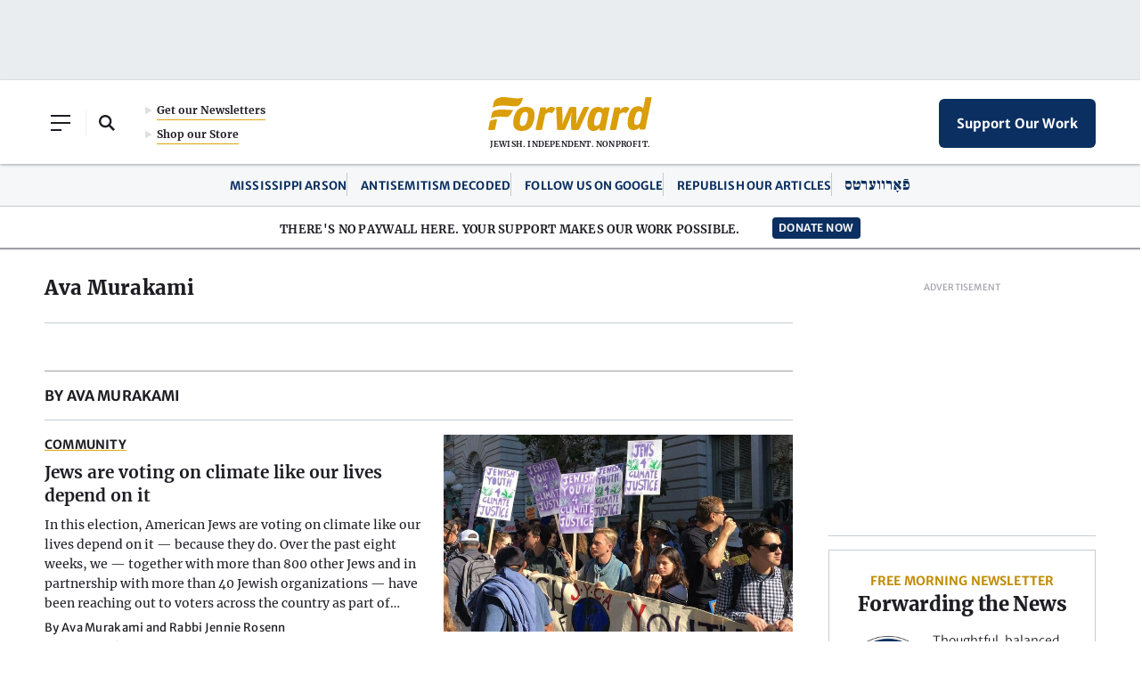

--- FILE ---
content_type: text/html; charset=utf-8
request_url: https://www.google.com/recaptcha/api2/aframe
body_size: 268
content:
<!DOCTYPE HTML><html><head><meta http-equiv="content-type" content="text/html; charset=UTF-8"></head><body><script nonce="JsyXqH-vhG8Wsxh5UygWRQ">/** Anti-fraud and anti-abuse applications only. See google.com/recaptcha */ try{var clients={'sodar':'https://pagead2.googlesyndication.com/pagead/sodar?'};window.addEventListener("message",function(a){try{if(a.source===window.parent){var b=JSON.parse(a.data);var c=clients[b['id']];if(c){var d=document.createElement('img');d.src=c+b['params']+'&rc='+(localStorage.getItem("rc::a")?sessionStorage.getItem("rc::b"):"");window.document.body.appendChild(d);sessionStorage.setItem("rc::e",parseInt(sessionStorage.getItem("rc::e")||0)+1);localStorage.setItem("rc::h",'1768769481304');}}}catch(b){}});window.parent.postMessage("_grecaptcha_ready", "*");}catch(b){}</script></body></html>